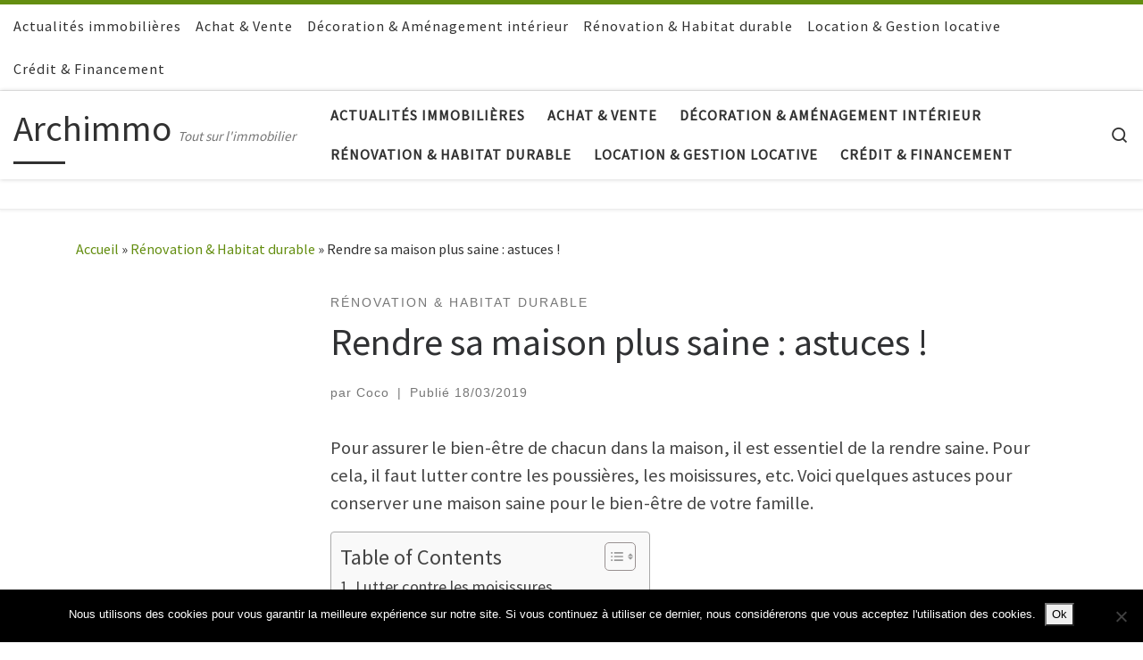

--- FILE ---
content_type: text/html; charset=UTF-8
request_url: https://archimmo.fr/rendre-sa-maison-plus-saine-astuces/
body_size: 21107
content:
<!DOCTYPE html>
<!--[if IE 7]>
<html class="ie ie7" lang="fr-FR" prefix="og: https://ogp.me/ns#">
<![endif]-->
<!--[if IE 8]>
<html class="ie ie8" lang="fr-FR" prefix="og: https://ogp.me/ns#">
<![endif]-->
<!--[if !(IE 7) | !(IE 8)  ]><!-->
<html lang="fr-FR" prefix="og: https://ogp.me/ns#" class="no-js">
<!--<![endif]-->
  <head>
  <meta charset="UTF-8" />
  <meta http-equiv="X-UA-Compatible" content="IE=EDGE" />
  <meta name="viewport" content="width=device-width, initial-scale=1.0" />
  <link rel="profile"  href="https://gmpg.org/xfn/11" />
  <link rel="pingback" href="https://archimmo.fr/xmlrpc.php" />
<script>(function(html){html.className = html.className.replace(/\bno-js\b/,'js')})(document.documentElement);</script>

<!-- Optimisation des moteurs de recherche par Rank Math - https://rankmath.com/ -->
<title>Astuces pour rendre sa maison plus saine</title>
<meta name="description" content="Garder sa maison plus saine assure le bien-être de chacun .Voici quelques conseils pour vous aider à conserver votre habitation saine et propre."/>
<meta name="robots" content="follow, index, max-snippet:-1, max-video-preview:-1, max-image-preview:large"/>
<link rel="canonical" href="https://archimmo.fr/rendre-sa-maison-plus-saine-astuces/" />
<meta property="og:locale" content="fr_FR" />
<meta property="og:type" content="article" />
<meta property="og:title" content="Astuces pour rendre sa maison plus saine" />
<meta property="og:description" content="Garder sa maison plus saine assure le bien-être de chacun .Voici quelques conseils pour vous aider à conserver votre habitation saine et propre." />
<meta property="og:url" content="https://archimmo.fr/rendre-sa-maison-plus-saine-astuces/" />
<meta property="og:site_name" content="Archimmo" />
<meta property="article:section" content="Rénovation &amp; Habitat durable" />
<meta property="og:updated_time" content="2019-04-01T17:42:29+02:00" />
<meta property="og:image" content="https://archimmo.fr/wp-content/uploads/2019/04/image-archimmo.jpg" />
<meta property="og:image:secure_url" content="https://archimmo.fr/wp-content/uploads/2019/04/image-archimmo.jpg" />
<meta property="og:image:width" content="640" />
<meta property="og:image:height" content="360" />
<meta property="og:image:alt" content="maison plus saine" />
<meta property="og:image:type" content="image/jpeg" />
<meta property="article:published_time" content="2019-03-18T15:23:06+01:00" />
<meta property="article:modified_time" content="2019-04-01T17:42:29+02:00" />
<meta name="twitter:card" content="summary_large_image" />
<meta name="twitter:title" content="Astuces pour rendre sa maison plus saine" />
<meta name="twitter:description" content="Garder sa maison plus saine assure le bien-être de chacun .Voici quelques conseils pour vous aider à conserver votre habitation saine et propre." />
<meta name="twitter:image" content="https://archimmo.fr/wp-content/uploads/2019/04/image-archimmo.jpg" />
<meta name="twitter:label1" content="Écrit par" />
<meta name="twitter:data1" content="Coco" />
<meta name="twitter:label2" content="Temps de lecture" />
<meta name="twitter:data2" content="2 minutes" />
<script type="application/ld+json" class="rank-math-schema">{"@context":"https://schema.org","@graph":[{"@type":["Organization","Person"],"@id":"https://archimmo.fr/#person","name":"Archimmo","url":"https://archimmo.fr"},{"@type":"WebSite","@id":"https://archimmo.fr/#website","url":"https://archimmo.fr","name":"Archimmo","publisher":{"@id":"https://archimmo.fr/#person"},"inLanguage":"fr-FR"},{"@type":"ImageObject","@id":"https://archimmo.fr/wp-content/uploads/2019/04/image-archimmo.jpg","url":"https://archimmo.fr/wp-content/uploads/2019/04/image-archimmo.jpg","width":"640","height":"360","caption":"maison plus saine","inLanguage":"fr-FR"},{"@type":"WebPage","@id":"https://archimmo.fr/rendre-sa-maison-plus-saine-astuces/#webpage","url":"https://archimmo.fr/rendre-sa-maison-plus-saine-astuces/","name":"Astuces pour rendre sa maison plus saine","datePublished":"2019-03-18T15:23:06+01:00","dateModified":"2019-04-01T17:42:29+02:00","isPartOf":{"@id":"https://archimmo.fr/#website"},"primaryImageOfPage":{"@id":"https://archimmo.fr/wp-content/uploads/2019/04/image-archimmo.jpg"},"inLanguage":"fr-FR"},{"@type":"Person","@id":"https://archimmo.fr/author/coco/","name":"Coco","url":"https://archimmo.fr/author/coco/","image":{"@type":"ImageObject","@id":"https://secure.gravatar.com/avatar/d5a52c28bbd1f57360992d1081c4b0ea647df294fd67552c14d70013077e14e2?s=96&amp;d=mm&amp;r=g","url":"https://secure.gravatar.com/avatar/d5a52c28bbd1f57360992d1081c4b0ea647df294fd67552c14d70013077e14e2?s=96&amp;d=mm&amp;r=g","caption":"Coco","inLanguage":"fr-FR"}},{"@type":"BlogPosting","headline":"Astuces pour rendre sa maison plus saine","keywords":"maison plus saine","datePublished":"2019-03-18T15:23:06+01:00","dateModified":"2019-04-01T17:42:29+02:00","author":{"@id":"https://archimmo.fr/author/coco/","name":"Coco"},"publisher":{"@id":"https://archimmo.fr/#person"},"description":"Garder sa maison plus saine assure le bien-\u00eatre de chacun .Voici quelques conseils pour vous aider \u00e0 conserver votre habitation saine et propre.","name":"Astuces pour rendre sa maison plus saine","@id":"https://archimmo.fr/rendre-sa-maison-plus-saine-astuces/#richSnippet","isPartOf":{"@id":"https://archimmo.fr/rendre-sa-maison-plus-saine-astuces/#webpage"},"image":{"@id":"https://archimmo.fr/wp-content/uploads/2019/04/image-archimmo.jpg"},"inLanguage":"fr-FR","mainEntityOfPage":{"@id":"https://archimmo.fr/rendre-sa-maison-plus-saine-astuces/#webpage"}}]}</script>
<!-- /Extension Rank Math WordPress SEO -->

<link rel='dns-prefetch' href='//www.googletagmanager.com' />
<link rel="alternate" type="application/rss+xml" title="Archimmo &raquo; Flux" href="https://archimmo.fr/feed/" />
<link rel="alternate" title="oEmbed (JSON)" type="application/json+oembed" href="https://archimmo.fr/wp-json/oembed/1.0/embed?url=https%3A%2F%2Farchimmo.fr%2Frendre-sa-maison-plus-saine-astuces%2F" />
<link rel="alternate" title="oEmbed (XML)" type="text/xml+oembed" href="https://archimmo.fr/wp-json/oembed/1.0/embed?url=https%3A%2F%2Farchimmo.fr%2Frendre-sa-maison-plus-saine-astuces%2F&#038;format=xml" />
<style id='wp-img-auto-sizes-contain-inline-css'>
img:is([sizes=auto i],[sizes^="auto," i]){contain-intrinsic-size:3000px 1500px}
/*# sourceURL=wp-img-auto-sizes-contain-inline-css */
</style>

<style id='wp-emoji-styles-inline-css'>

	img.wp-smiley, img.emoji {
		display: inline !important;
		border: none !important;
		box-shadow: none !important;
		height: 1em !important;
		width: 1em !important;
		margin: 0 0.07em !important;
		vertical-align: -0.1em !important;
		background: none !important;
		padding: 0 !important;
	}
/*# sourceURL=wp-emoji-styles-inline-css */
</style>
<link rel='stylesheet' id='wp-block-library-css' href='https://archimmo.fr/wp-includes/css/dist/block-library/style.min.css?ver=6.9' media='all' />
<style id='wp-block-heading-inline-css'>
h1:where(.wp-block-heading).has-background,h2:where(.wp-block-heading).has-background,h3:where(.wp-block-heading).has-background,h4:where(.wp-block-heading).has-background,h5:where(.wp-block-heading).has-background,h6:where(.wp-block-heading).has-background{padding:1.25em 2.375em}h1.has-text-align-left[style*=writing-mode]:where([style*=vertical-lr]),h1.has-text-align-right[style*=writing-mode]:where([style*=vertical-rl]),h2.has-text-align-left[style*=writing-mode]:where([style*=vertical-lr]),h2.has-text-align-right[style*=writing-mode]:where([style*=vertical-rl]),h3.has-text-align-left[style*=writing-mode]:where([style*=vertical-lr]),h3.has-text-align-right[style*=writing-mode]:where([style*=vertical-rl]),h4.has-text-align-left[style*=writing-mode]:where([style*=vertical-lr]),h4.has-text-align-right[style*=writing-mode]:where([style*=vertical-rl]),h5.has-text-align-left[style*=writing-mode]:where([style*=vertical-lr]),h5.has-text-align-right[style*=writing-mode]:where([style*=vertical-rl]),h6.has-text-align-left[style*=writing-mode]:where([style*=vertical-lr]),h6.has-text-align-right[style*=writing-mode]:where([style*=vertical-rl]){rotate:180deg}
/*# sourceURL=https://archimmo.fr/wp-includes/blocks/heading/style.min.css */
</style>
<style id='wp-block-paragraph-inline-css'>
.is-small-text{font-size:.875em}.is-regular-text{font-size:1em}.is-large-text{font-size:2.25em}.is-larger-text{font-size:3em}.has-drop-cap:not(:focus):first-letter{float:left;font-size:8.4em;font-style:normal;font-weight:100;line-height:.68;margin:.05em .1em 0 0;text-transform:uppercase}body.rtl .has-drop-cap:not(:focus):first-letter{float:none;margin-left:.1em}p.has-drop-cap.has-background{overflow:hidden}:root :where(p.has-background){padding:1.25em 2.375em}:where(p.has-text-color:not(.has-link-color)) a{color:inherit}p.has-text-align-left[style*="writing-mode:vertical-lr"],p.has-text-align-right[style*="writing-mode:vertical-rl"]{rotate:180deg}
/*# sourceURL=https://archimmo.fr/wp-includes/blocks/paragraph/style.min.css */
</style>
<style id='global-styles-inline-css'>
:root{--wp--preset--aspect-ratio--square: 1;--wp--preset--aspect-ratio--4-3: 4/3;--wp--preset--aspect-ratio--3-4: 3/4;--wp--preset--aspect-ratio--3-2: 3/2;--wp--preset--aspect-ratio--2-3: 2/3;--wp--preset--aspect-ratio--16-9: 16/9;--wp--preset--aspect-ratio--9-16: 9/16;--wp--preset--color--black: #000000;--wp--preset--color--cyan-bluish-gray: #abb8c3;--wp--preset--color--white: #ffffff;--wp--preset--color--pale-pink: #f78da7;--wp--preset--color--vivid-red: #cf2e2e;--wp--preset--color--luminous-vivid-orange: #ff6900;--wp--preset--color--luminous-vivid-amber: #fcb900;--wp--preset--color--light-green-cyan: #7bdcb5;--wp--preset--color--vivid-green-cyan: #00d084;--wp--preset--color--pale-cyan-blue: #8ed1fc;--wp--preset--color--vivid-cyan-blue: #0693e3;--wp--preset--color--vivid-purple: #9b51e0;--wp--preset--gradient--vivid-cyan-blue-to-vivid-purple: linear-gradient(135deg,rgb(6,147,227) 0%,rgb(155,81,224) 100%);--wp--preset--gradient--light-green-cyan-to-vivid-green-cyan: linear-gradient(135deg,rgb(122,220,180) 0%,rgb(0,208,130) 100%);--wp--preset--gradient--luminous-vivid-amber-to-luminous-vivid-orange: linear-gradient(135deg,rgb(252,185,0) 0%,rgb(255,105,0) 100%);--wp--preset--gradient--luminous-vivid-orange-to-vivid-red: linear-gradient(135deg,rgb(255,105,0) 0%,rgb(207,46,46) 100%);--wp--preset--gradient--very-light-gray-to-cyan-bluish-gray: linear-gradient(135deg,rgb(238,238,238) 0%,rgb(169,184,195) 100%);--wp--preset--gradient--cool-to-warm-spectrum: linear-gradient(135deg,rgb(74,234,220) 0%,rgb(151,120,209) 20%,rgb(207,42,186) 40%,rgb(238,44,130) 60%,rgb(251,105,98) 80%,rgb(254,248,76) 100%);--wp--preset--gradient--blush-light-purple: linear-gradient(135deg,rgb(255,206,236) 0%,rgb(152,150,240) 100%);--wp--preset--gradient--blush-bordeaux: linear-gradient(135deg,rgb(254,205,165) 0%,rgb(254,45,45) 50%,rgb(107,0,62) 100%);--wp--preset--gradient--luminous-dusk: linear-gradient(135deg,rgb(255,203,112) 0%,rgb(199,81,192) 50%,rgb(65,88,208) 100%);--wp--preset--gradient--pale-ocean: linear-gradient(135deg,rgb(255,245,203) 0%,rgb(182,227,212) 50%,rgb(51,167,181) 100%);--wp--preset--gradient--electric-grass: linear-gradient(135deg,rgb(202,248,128) 0%,rgb(113,206,126) 100%);--wp--preset--gradient--midnight: linear-gradient(135deg,rgb(2,3,129) 0%,rgb(40,116,252) 100%);--wp--preset--font-size--small: 13px;--wp--preset--font-size--medium: 20px;--wp--preset--font-size--large: 36px;--wp--preset--font-size--x-large: 42px;--wp--preset--spacing--20: 0.44rem;--wp--preset--spacing--30: 0.67rem;--wp--preset--spacing--40: 1rem;--wp--preset--spacing--50: 1.5rem;--wp--preset--spacing--60: 2.25rem;--wp--preset--spacing--70: 3.38rem;--wp--preset--spacing--80: 5.06rem;--wp--preset--shadow--natural: 6px 6px 9px rgba(0, 0, 0, 0.2);--wp--preset--shadow--deep: 12px 12px 50px rgba(0, 0, 0, 0.4);--wp--preset--shadow--sharp: 6px 6px 0px rgba(0, 0, 0, 0.2);--wp--preset--shadow--outlined: 6px 6px 0px -3px rgb(255, 255, 255), 6px 6px rgb(0, 0, 0);--wp--preset--shadow--crisp: 6px 6px 0px rgb(0, 0, 0);}:where(.is-layout-flex){gap: 0.5em;}:where(.is-layout-grid){gap: 0.5em;}body .is-layout-flex{display: flex;}.is-layout-flex{flex-wrap: wrap;align-items: center;}.is-layout-flex > :is(*, div){margin: 0;}body .is-layout-grid{display: grid;}.is-layout-grid > :is(*, div){margin: 0;}:where(.wp-block-columns.is-layout-flex){gap: 2em;}:where(.wp-block-columns.is-layout-grid){gap: 2em;}:where(.wp-block-post-template.is-layout-flex){gap: 1.25em;}:where(.wp-block-post-template.is-layout-grid){gap: 1.25em;}.has-black-color{color: var(--wp--preset--color--black) !important;}.has-cyan-bluish-gray-color{color: var(--wp--preset--color--cyan-bluish-gray) !important;}.has-white-color{color: var(--wp--preset--color--white) !important;}.has-pale-pink-color{color: var(--wp--preset--color--pale-pink) !important;}.has-vivid-red-color{color: var(--wp--preset--color--vivid-red) !important;}.has-luminous-vivid-orange-color{color: var(--wp--preset--color--luminous-vivid-orange) !important;}.has-luminous-vivid-amber-color{color: var(--wp--preset--color--luminous-vivid-amber) !important;}.has-light-green-cyan-color{color: var(--wp--preset--color--light-green-cyan) !important;}.has-vivid-green-cyan-color{color: var(--wp--preset--color--vivid-green-cyan) !important;}.has-pale-cyan-blue-color{color: var(--wp--preset--color--pale-cyan-blue) !important;}.has-vivid-cyan-blue-color{color: var(--wp--preset--color--vivid-cyan-blue) !important;}.has-vivid-purple-color{color: var(--wp--preset--color--vivid-purple) !important;}.has-black-background-color{background-color: var(--wp--preset--color--black) !important;}.has-cyan-bluish-gray-background-color{background-color: var(--wp--preset--color--cyan-bluish-gray) !important;}.has-white-background-color{background-color: var(--wp--preset--color--white) !important;}.has-pale-pink-background-color{background-color: var(--wp--preset--color--pale-pink) !important;}.has-vivid-red-background-color{background-color: var(--wp--preset--color--vivid-red) !important;}.has-luminous-vivid-orange-background-color{background-color: var(--wp--preset--color--luminous-vivid-orange) !important;}.has-luminous-vivid-amber-background-color{background-color: var(--wp--preset--color--luminous-vivid-amber) !important;}.has-light-green-cyan-background-color{background-color: var(--wp--preset--color--light-green-cyan) !important;}.has-vivid-green-cyan-background-color{background-color: var(--wp--preset--color--vivid-green-cyan) !important;}.has-pale-cyan-blue-background-color{background-color: var(--wp--preset--color--pale-cyan-blue) !important;}.has-vivid-cyan-blue-background-color{background-color: var(--wp--preset--color--vivid-cyan-blue) !important;}.has-vivid-purple-background-color{background-color: var(--wp--preset--color--vivid-purple) !important;}.has-black-border-color{border-color: var(--wp--preset--color--black) !important;}.has-cyan-bluish-gray-border-color{border-color: var(--wp--preset--color--cyan-bluish-gray) !important;}.has-white-border-color{border-color: var(--wp--preset--color--white) !important;}.has-pale-pink-border-color{border-color: var(--wp--preset--color--pale-pink) !important;}.has-vivid-red-border-color{border-color: var(--wp--preset--color--vivid-red) !important;}.has-luminous-vivid-orange-border-color{border-color: var(--wp--preset--color--luminous-vivid-orange) !important;}.has-luminous-vivid-amber-border-color{border-color: var(--wp--preset--color--luminous-vivid-amber) !important;}.has-light-green-cyan-border-color{border-color: var(--wp--preset--color--light-green-cyan) !important;}.has-vivid-green-cyan-border-color{border-color: var(--wp--preset--color--vivid-green-cyan) !important;}.has-pale-cyan-blue-border-color{border-color: var(--wp--preset--color--pale-cyan-blue) !important;}.has-vivid-cyan-blue-border-color{border-color: var(--wp--preset--color--vivid-cyan-blue) !important;}.has-vivid-purple-border-color{border-color: var(--wp--preset--color--vivid-purple) !important;}.has-vivid-cyan-blue-to-vivid-purple-gradient-background{background: var(--wp--preset--gradient--vivid-cyan-blue-to-vivid-purple) !important;}.has-light-green-cyan-to-vivid-green-cyan-gradient-background{background: var(--wp--preset--gradient--light-green-cyan-to-vivid-green-cyan) !important;}.has-luminous-vivid-amber-to-luminous-vivid-orange-gradient-background{background: var(--wp--preset--gradient--luminous-vivid-amber-to-luminous-vivid-orange) !important;}.has-luminous-vivid-orange-to-vivid-red-gradient-background{background: var(--wp--preset--gradient--luminous-vivid-orange-to-vivid-red) !important;}.has-very-light-gray-to-cyan-bluish-gray-gradient-background{background: var(--wp--preset--gradient--very-light-gray-to-cyan-bluish-gray) !important;}.has-cool-to-warm-spectrum-gradient-background{background: var(--wp--preset--gradient--cool-to-warm-spectrum) !important;}.has-blush-light-purple-gradient-background{background: var(--wp--preset--gradient--blush-light-purple) !important;}.has-blush-bordeaux-gradient-background{background: var(--wp--preset--gradient--blush-bordeaux) !important;}.has-luminous-dusk-gradient-background{background: var(--wp--preset--gradient--luminous-dusk) !important;}.has-pale-ocean-gradient-background{background: var(--wp--preset--gradient--pale-ocean) !important;}.has-electric-grass-gradient-background{background: var(--wp--preset--gradient--electric-grass) !important;}.has-midnight-gradient-background{background: var(--wp--preset--gradient--midnight) !important;}.has-small-font-size{font-size: var(--wp--preset--font-size--small) !important;}.has-medium-font-size{font-size: var(--wp--preset--font-size--medium) !important;}.has-large-font-size{font-size: var(--wp--preset--font-size--large) !important;}.has-x-large-font-size{font-size: var(--wp--preset--font-size--x-large) !important;}
/*# sourceURL=global-styles-inline-css */
</style>

<style id='classic-theme-styles-inline-css'>
/*! This file is auto-generated */
.wp-block-button__link{color:#fff;background-color:#32373c;border-radius:9999px;box-shadow:none;text-decoration:none;padding:calc(.667em + 2px) calc(1.333em + 2px);font-size:1.125em}.wp-block-file__button{background:#32373c;color:#fff;text-decoration:none}
/*# sourceURL=/wp-includes/css/classic-themes.min.css */
</style>
<link rel='stylesheet' id='cookie-notice-front-css' href='https://archimmo.fr/wp-content/plugins/cookie-notice/css/front.min.css?ver=2.5.11' media='all' />
<link rel='stylesheet' id='ez-toc-css' href='https://archimmo.fr/wp-content/plugins/easy-table-of-contents/assets/css/screen.min.css?ver=2.0.80' media='all' />
<style id='ez-toc-inline-css'>
div#ez-toc-container .ez-toc-title {font-size: 120%;}div#ez-toc-container .ez-toc-title {font-weight: 500;}div#ez-toc-container ul li , div#ez-toc-container ul li a {font-size: 95%;}div#ez-toc-container ul li , div#ez-toc-container ul li a {font-weight: 500;}div#ez-toc-container nav ul ul li {font-size: 90%;}.ez-toc-box-title {font-weight: bold; margin-bottom: 10px; text-align: center; text-transform: uppercase; letter-spacing: 1px; color: #666; padding-bottom: 5px;position:absolute;top:-4%;left:5%;background-color: inherit;transition: top 0.3s ease;}.ez-toc-box-title.toc-closed {top:-25%;}
.ez-toc-container-direction {direction: ltr;}.ez-toc-counter ul{counter-reset: item ;}.ez-toc-counter nav ul li a::before {content: counters(item, '.', decimal) '. ';display: inline-block;counter-increment: item;flex-grow: 0;flex-shrink: 0;margin-right: .2em; float: left; }.ez-toc-widget-direction {direction: ltr;}.ez-toc-widget-container ul{counter-reset: item ;}.ez-toc-widget-container nav ul li a::before {content: counters(item, '.', decimal) '. ';display: inline-block;counter-increment: item;flex-grow: 0;flex-shrink: 0;margin-right: .2em; float: left; }
/*# sourceURL=ez-toc-inline-css */
</style>
<link rel='stylesheet' id='customizr-main-css' href='https://archimmo.fr/wp-content/themes/customizr/assets/front/css/style.min.css?ver=4.4.24' media='all' />
<style id='customizr-main-inline-css'>
::-moz-selection{background-color:#648e11}::selection{background-color:#648e11}a,.btn-skin:active,.btn-skin:focus,.btn-skin:hover,.btn-skin.inverted,.grid-container__classic .post-type__icon,.post-type__icon:hover .icn-format,.grid-container__classic .post-type__icon:hover .icn-format,[class*='grid-container__'] .entry-title a.czr-title:hover,input[type=checkbox]:checked::before{color:#648e11}.czr-css-loader > div ,.btn-skin,.btn-skin:active,.btn-skin:focus,.btn-skin:hover,.btn-skin-h-dark,.btn-skin-h-dark.inverted:active,.btn-skin-h-dark.inverted:focus,.btn-skin-h-dark.inverted:hover{border-color:#648e11}.tc-header.border-top{border-top-color:#648e11}[class*='grid-container__'] .entry-title a:hover::after,.grid-container__classic .post-type__icon,.btn-skin,.btn-skin.inverted:active,.btn-skin.inverted:focus,.btn-skin.inverted:hover,.btn-skin-h-dark,.btn-skin-h-dark.inverted:active,.btn-skin-h-dark.inverted:focus,.btn-skin-h-dark.inverted:hover,.sidebar .widget-title::after,input[type=radio]:checked::before{background-color:#648e11}.btn-skin-light:active,.btn-skin-light:focus,.btn-skin-light:hover,.btn-skin-light.inverted{color:#94d219}input:not([type='submit']):not([type='button']):not([type='number']):not([type='checkbox']):not([type='radio']):focus,textarea:focus,.btn-skin-light,.btn-skin-light.inverted,.btn-skin-light:active,.btn-skin-light:focus,.btn-skin-light:hover,.btn-skin-light.inverted:active,.btn-skin-light.inverted:focus,.btn-skin-light.inverted:hover{border-color:#94d219}.btn-skin-light,.btn-skin-light.inverted:active,.btn-skin-light.inverted:focus,.btn-skin-light.inverted:hover{background-color:#94d219}.btn-skin-lightest:active,.btn-skin-lightest:focus,.btn-skin-lightest:hover,.btn-skin-lightest.inverted{color:#a3e421}.btn-skin-lightest,.btn-skin-lightest.inverted,.btn-skin-lightest:active,.btn-skin-lightest:focus,.btn-skin-lightest:hover,.btn-skin-lightest.inverted:active,.btn-skin-lightest.inverted:focus,.btn-skin-lightest.inverted:hover{border-color:#a3e421}.btn-skin-lightest,.btn-skin-lightest.inverted:active,.btn-skin-lightest.inverted:focus,.btn-skin-lightest.inverted:hover{background-color:#a3e421}.pagination,a:hover,a:focus,a:active,.btn-skin-dark:active,.btn-skin-dark:focus,.btn-skin-dark:hover,.btn-skin-dark.inverted,.btn-skin-dark-oh:active,.btn-skin-dark-oh:focus,.btn-skin-dark-oh:hover,.post-info a:not(.btn):hover,.grid-container__classic .post-type__icon .icn-format,[class*='grid-container__'] .hover .entry-title a,.widget-area a:not(.btn):hover,a.czr-format-link:hover,.format-link.hover a.czr-format-link,button[type=submit]:hover,button[type=submit]:active,button[type=submit]:focus,input[type=submit]:hover,input[type=submit]:active,input[type=submit]:focus,.tabs .nav-link:hover,.tabs .nav-link.active,.tabs .nav-link.active:hover,.tabs .nav-link.active:focus{color:#3e570a}.grid-container__classic.tc-grid-border .grid__item,.btn-skin-dark,.btn-skin-dark.inverted,button[type=submit],input[type=submit],.btn-skin-dark:active,.btn-skin-dark:focus,.btn-skin-dark:hover,.btn-skin-dark.inverted:active,.btn-skin-dark.inverted:focus,.btn-skin-dark.inverted:hover,.btn-skin-h-dark:active,.btn-skin-h-dark:focus,.btn-skin-h-dark:hover,.btn-skin-h-dark.inverted,.btn-skin-h-dark.inverted,.btn-skin-h-dark.inverted,.btn-skin-dark-oh:active,.btn-skin-dark-oh:focus,.btn-skin-dark-oh:hover,.btn-skin-dark-oh.inverted:active,.btn-skin-dark-oh.inverted:focus,.btn-skin-dark-oh.inverted:hover,button[type=submit]:hover,button[type=submit]:active,button[type=submit]:focus,input[type=submit]:hover,input[type=submit]:active,input[type=submit]:focus{border-color:#3e570a}.btn-skin-dark,.btn-skin-dark.inverted:active,.btn-skin-dark.inverted:focus,.btn-skin-dark.inverted:hover,.btn-skin-h-dark:active,.btn-skin-h-dark:focus,.btn-skin-h-dark:hover,.btn-skin-h-dark.inverted,.btn-skin-h-dark.inverted,.btn-skin-h-dark.inverted,.btn-skin-dark-oh.inverted:active,.btn-skin-dark-oh.inverted:focus,.btn-skin-dark-oh.inverted:hover,.grid-container__classic .post-type__icon:hover,button[type=submit],input[type=submit],.czr-link-hover-underline .widgets-list-layout-links a:not(.btn)::before,.czr-link-hover-underline .widget_archive a:not(.btn)::before,.czr-link-hover-underline .widget_nav_menu a:not(.btn)::before,.czr-link-hover-underline .widget_rss ul a:not(.btn)::before,.czr-link-hover-underline .widget_recent_entries a:not(.btn)::before,.czr-link-hover-underline .widget_categories a:not(.btn)::before,.czr-link-hover-underline .widget_meta a:not(.btn)::before,.czr-link-hover-underline .widget_recent_comments a:not(.btn)::before,.czr-link-hover-underline .widget_pages a:not(.btn)::before,.czr-link-hover-underline .widget_calendar a:not(.btn)::before,[class*='grid-container__'] .hover .entry-title a::after,a.czr-format-link::before,.comment-author a::before,.comment-link::before,.tabs .nav-link.active::before{background-color:#3e570a}.btn-skin-dark-shaded:active,.btn-skin-dark-shaded:focus,.btn-skin-dark-shaded:hover,.btn-skin-dark-shaded.inverted{background-color:rgba(62,87,10,0.2)}.btn-skin-dark-shaded,.btn-skin-dark-shaded.inverted:active,.btn-skin-dark-shaded.inverted:focus,.btn-skin-dark-shaded.inverted:hover{background-color:rgba(62,87,10,0.8)}
              body {
                font-size : 1.06rem;
                line-height : 1.5em;
              }

.tc-header.border-top { border-top-width: 5px; border-top-style: solid }
#czr-push-footer { display: none; visibility: hidden; }
        .czr-sticky-footer #czr-push-footer.sticky-footer-enabled { display: block; }
        
/*# sourceURL=customizr-main-inline-css */
</style>
<script id="cookie-notice-front-js-before">
var cnArgs = {"ajaxUrl":"https:\/\/archimmo.fr\/wp-admin\/admin-ajax.php","nonce":"31de60643e","hideEffect":"fade","position":"bottom","onScroll":false,"onScrollOffset":100,"onClick":false,"cookieName":"cookie_notice_accepted","cookieTime":2592000,"cookieTimeRejected":2592000,"globalCookie":false,"redirection":false,"cache":true,"revokeCookies":false,"revokeCookiesOpt":"automatic"};

//# sourceURL=cookie-notice-front-js-before
</script>
<script src="https://archimmo.fr/wp-content/plugins/cookie-notice/js/front.min.js?ver=2.5.11" id="cookie-notice-front-js"></script>
<script src="https://archimmo.fr/wp-includes/js/jquery/jquery.min.js?ver=3.7.1" id="jquery-core-js"></script>
<script src="https://archimmo.fr/wp-includes/js/jquery/jquery-migrate.min.js?ver=3.4.1" id="jquery-migrate-js"></script>
<script src="https://archimmo.fr/wp-content/themes/customizr/assets/front/js/libs/modernizr.min.js?ver=4.4.24" id="modernizr-js"></script>
<script src="https://archimmo.fr/wp-includes/js/underscore.min.js?ver=1.13.7" id="underscore-js"></script>
<script id="tc-scripts-js-extra">
var CZRParams = {"assetsPath":"https://archimmo.fr/wp-content/themes/customizr/assets/front/","mainScriptUrl":"https://archimmo.fr/wp-content/themes/customizr/assets/front/js/tc-scripts.min.js?4.4.24","deferFontAwesome":"1","fontAwesomeUrl":"https://archimmo.fr/wp-content/themes/customizr/assets/shared/fonts/fa/css/fontawesome-all.min.css?4.4.24","_disabled":[],"centerSliderImg":"1","isLightBoxEnabled":"1","SmoothScroll":{"Enabled":true,"Options":{"touchpadSupport":false}},"isAnchorScrollEnabled":"","anchorSmoothScrollExclude":{"simple":["[class*=edd]",".carousel-control","[data-toggle=\"modal\"]","[data-toggle=\"dropdown\"]","[data-toggle=\"czr-dropdown\"]","[data-toggle=\"tooltip\"]","[data-toggle=\"popover\"]","[data-toggle=\"collapse\"]","[data-toggle=\"czr-collapse\"]","[data-toggle=\"tab\"]","[data-toggle=\"pill\"]","[data-toggle=\"czr-pill\"]","[class*=upme]","[class*=um-]"],"deep":{"classes":[],"ids":[]}},"timerOnScrollAllBrowsers":"1","centerAllImg":"1","HasComments":"","LoadModernizr":"1","stickyHeader":"","extLinksStyle":"","extLinksTargetExt":"","extLinksSkipSelectors":{"classes":["btn","button"],"ids":[]},"dropcapEnabled":"","dropcapWhere":{"post":"","page":""},"dropcapMinWords":"","dropcapSkipSelectors":{"tags":["IMG","IFRAME","H1","H2","H3","H4","H5","H6","BLOCKQUOTE","UL","OL"],"classes":["btn"],"id":[]},"imgSmartLoadEnabled":"","imgSmartLoadOpts":{"parentSelectors":["[class*=grid-container], .article-container",".__before_main_wrapper",".widget-front",".post-related-articles",".tc-singular-thumbnail-wrapper",".sek-module-inner"],"opts":{"excludeImg":[".tc-holder-img"]}},"imgSmartLoadsForSliders":"","pluginCompats":[],"isWPMobile":"","menuStickyUserSettings":{"desktop":"stick_up","mobile":"stick_up"},"adminAjaxUrl":"https://archimmo.fr/wp-admin/admin-ajax.php","ajaxUrl":"https://archimmo.fr/?czrajax=1","frontNonce":{"id":"CZRFrontNonce","handle":"ea497d3ba6"},"isDevMode":"","isModernStyle":"1","i18n":{"Permanently dismiss":"Fermer d\u00e9finitivement"},"frontNotifications":{"welcome":{"enabled":false,"content":"","dismissAction":"dismiss_welcome_note_front"}},"preloadGfonts":"1","googleFonts":"Source+Sans+Pro","version":"4.4.24"};
//# sourceURL=tc-scripts-js-extra
</script>
<script src="https://archimmo.fr/wp-content/themes/customizr/assets/front/js/tc-scripts.min.js?ver=4.4.24" id="tc-scripts-js" defer></script>

<!-- Extrait de code de la balise Google (gtag.js) ajouté par Site Kit -->
<!-- Extrait Google Analytics ajouté par Site Kit -->
<script src="https://www.googletagmanager.com/gtag/js?id=GT-NNZPGRDP" id="google_gtagjs-js" async></script>
<script id="google_gtagjs-js-after">
window.dataLayer = window.dataLayer || [];function gtag(){dataLayer.push(arguments);}
gtag("set","linker",{"domains":["archimmo.fr"]});
gtag("js", new Date());
gtag("set", "developer_id.dZTNiMT", true);
gtag("config", "GT-NNZPGRDP", {"googlesitekit_post_type":"post"});
 window._googlesitekit = window._googlesitekit || {}; window._googlesitekit.throttledEvents = []; window._googlesitekit.gtagEvent = (name, data) => { var key = JSON.stringify( { name, data } ); if ( !! window._googlesitekit.throttledEvents[ key ] ) { return; } window._googlesitekit.throttledEvents[ key ] = true; setTimeout( () => { delete window._googlesitekit.throttledEvents[ key ]; }, 5 ); gtag( "event", name, { ...data, event_source: "site-kit" } ); }; 
//# sourceURL=google_gtagjs-js-after
</script>
<link rel="https://api.w.org/" href="https://archimmo.fr/wp-json/" /><link rel="alternate" title="JSON" type="application/json" href="https://archimmo.fr/wp-json/wp/v2/posts/1028" /><link rel="EditURI" type="application/rsd+xml" title="RSD" href="https://archimmo.fr/xmlrpc.php?rsd" />
<meta name="generator" content="WordPress 6.9" />
<link rel='shortlink' href='https://archimmo.fr/?p=1028' />
<meta name="generator" content="Site Kit by Google 1.170.0" />              <link rel="preload" as="font" type="font/woff2" href="https://archimmo.fr/wp-content/themes/customizr/assets/shared/fonts/customizr/customizr.woff2?128396981" crossorigin="anonymous"/>
            </head>

  <body class="wp-singular post-template-default single single-post postid-1028 single-format-standard wp-embed-responsive wp-theme-customizr cookies-not-set czr-link-hover-underline header-skin-light footer-skin-dark czr-l-sidebar tc-center-images czr-full-layout customizr-4-4-24 czr-sticky-footer">
          <a class="screen-reader-text skip-link" href="#content">Passer au contenu</a>
    
    
    <div id="tc-page-wrap" class="">

      <header class="tpnav-header__header tc-header sl-logo_left sticky-brand-shrink-on sticky-transparent border-top czr-submenu-fade czr-submenu-move" >
    <div class="topbar-navbar__wrapper " >
  <div class="container-fluid">
        <div class="row flex-row flex-lg-nowrap justify-content-start justify-content-lg-end align-items-center topbar-navbar__row">
                    <div class="topbar-nav__container col col-auto d-none d-lg-flex">
          <nav id="topbar-nav" class="topbar-nav__nav">
            <div class="nav__menu-wrapper topbar-nav__menu-wrapper czr-open-on-hover" >
<ul id="topbar-menu" class="topbar-nav__menu regular-nav nav__menu nav"><li id="menu-item-23" class="menu-item menu-item-type-taxonomy menu-item-object-category menu-item-23"><a href="https://archimmo.fr/Categorie/actualite-immobiliere/" class="nav__link"><span class="nav__title">Actualités immobilières</span></a></li>
<li id="menu-item-24" class="menu-item menu-item-type-taxonomy menu-item-object-category menu-item-24"><a href="https://archimmo.fr/Categorie/achat-vente/" class="nav__link"><span class="nav__title">Achat &amp; Vente</span></a></li>
<li id="menu-item-26" class="menu-item menu-item-type-taxonomy menu-item-object-category menu-item-26"><a href="https://archimmo.fr/Categorie/design/" class="nav__link"><span class="nav__title">Décoration &amp; Aménagement intérieur</span></a></li>
<li id="menu-item-28" class="menu-item menu-item-type-taxonomy menu-item-object-category current-post-ancestor current-menu-parent current-post-parent current-active menu-item-28"><a href="https://archimmo.fr/Categorie/renovation-habitat-durable/" class="nav__link"><span class="nav__title">Rénovation &amp; Habitat durable</span></a></li>
<li id="menu-item-25" class="menu-item menu-item-type-taxonomy menu-item-object-category menu-item-25"><a href="https://archimmo.fr/Categorie/location/" class="nav__link"><span class="nav__title">Location &amp; Gestion locative</span></a></li>
<li id="menu-item-118" class="menu-item menu-item-type-taxonomy menu-item-object-category menu-item-118"><a href="https://archimmo.fr/Categorie/credit-financement/" class="nav__link"><span class="nav__title">Crédit &amp; Financement</span></a></li>
</ul></div>          </nav>
        </div>
                          <div class="topbar-nav__socials social-links col col-auto ">
          <ul class="socials " >
  <li ><a rel="nofollow noopener noreferrer" class="social-icon icon-feed"  title="Abonnez-vous au flux rss" aria-label="Abonnez-vous au flux rss" href="http://archimmo.fr/feed/rss/"  target="_blank" ><i class="fas fa-rss"></i></a></li></ul>
        </div>
                </div>
      </div>
</div>    <div class="primary-navbar__wrapper d-none d-lg-block has-horizontal-menu has-branding-aside desktop-sticky" >
  <div class="container-fluid">
    <div class="row align-items-center flex-row primary-navbar__row">
      <div class="branding__container col col-auto" >
  <div class="branding align-items-center flex-column ">
    <div class="branding-row d-flex flex-row align-items-center align-self-start">
      <span class="navbar-brand col-auto " >
    <a class="navbar-brand-sitename  czr-underline" href="https://archimmo.fr/">
    <span>Archimmo</span>
  </a>
</span>
          <div class="branding-aside col-auto flex-column d-flex">
          <span class="header-tagline " >
  Tout sur l&#039;immobilier</span>

          </div>
                </div>
      </div>
</div>
      <div class="primary-nav__container justify-content-lg-around col col-lg-auto flex-lg-column" >
  <div class="primary-nav__wrapper flex-lg-row align-items-center justify-content-end">
              <nav class="primary-nav__nav col" id="primary-nav">
          <div class="nav__menu-wrapper primary-nav__menu-wrapper justify-content-end czr-open-on-hover" >
<ul id="main-menu" class="primary-nav__menu regular-nav nav__menu nav"><li class="menu-item menu-item-type-taxonomy menu-item-object-category menu-item-23"><a href="https://archimmo.fr/Categorie/actualite-immobiliere/" class="nav__link"><span class="nav__title">Actualités immobilières</span></a></li>
<li class="menu-item menu-item-type-taxonomy menu-item-object-category menu-item-24"><a href="https://archimmo.fr/Categorie/achat-vente/" class="nav__link"><span class="nav__title">Achat &amp; Vente</span></a></li>
<li class="menu-item menu-item-type-taxonomy menu-item-object-category menu-item-26"><a href="https://archimmo.fr/Categorie/design/" class="nav__link"><span class="nav__title">Décoration &amp; Aménagement intérieur</span></a></li>
<li class="menu-item menu-item-type-taxonomy menu-item-object-category current-post-ancestor current-menu-parent current-post-parent current-active menu-item-28"><a href="https://archimmo.fr/Categorie/renovation-habitat-durable/" class="nav__link"><span class="nav__title">Rénovation &amp; Habitat durable</span></a></li>
<li class="menu-item menu-item-type-taxonomy menu-item-object-category menu-item-25"><a href="https://archimmo.fr/Categorie/location/" class="nav__link"><span class="nav__title">Location &amp; Gestion locative</span></a></li>
<li class="menu-item menu-item-type-taxonomy menu-item-object-category menu-item-118"><a href="https://archimmo.fr/Categorie/credit-financement/" class="nav__link"><span class="nav__title">Crédit &amp; Financement</span></a></li>
</ul></div>        </nav>
    <div class="primary-nav__utils nav__utils col-auto" >
    <ul class="nav utils flex-row flex-nowrap regular-nav">
      <li class="nav__search " >
  <a href="#" class="search-toggle_btn icn-search czr-overlay-toggle_btn"  aria-expanded="false"><span class="sr-only">Search</span></a>
        <div class="czr-search-expand">
      <div class="czr-search-expand-inner"><div class="search-form__container " >
  <form action="https://archimmo.fr/" method="get" class="czr-form search-form">
    <div class="form-group czr-focus">
            <label for="s-69716d77c2893" id="lsearch-69716d77c2893">
        <span class="screen-reader-text">Rechercher</span>
        <input id="s-69716d77c2893" class="form-control czr-search-field" name="s" type="search" value="" aria-describedby="lsearch-69716d77c2893" placeholder="Rechercher &hellip;">
      </label>
      <button type="submit" class="button"><i class="icn-search"></i><span class="screen-reader-text">Rechercher &hellip;</span></button>
    </div>
  </form>
</div></div>
    </div>
    </li>
    </ul>
</div>  </div>
</div>
    </div>
  </div>
</div>    <div class="mobile-navbar__wrapper d-lg-none mobile-sticky" >
    <div class="branding__container justify-content-between align-items-center container-fluid" >
  <div class="branding flex-column">
    <div class="branding-row d-flex align-self-start flex-row align-items-center">
      <span class="navbar-brand col-auto " >
    <a class="navbar-brand-sitename  czr-underline" href="https://archimmo.fr/">
    <span>Archimmo</span>
  </a>
</span>
    </div>
    <span class="header-tagline col col-auto" >
  Tout sur l&#039;immobilier</span>

  </div>
  <div class="mobile-utils__wrapper nav__utils regular-nav">
    <ul class="nav utils row flex-row flex-nowrap">
      <li class="hamburger-toggler__container " >
  <button class="ham-toggler-menu czr-collapsed" data-toggle="czr-collapse" data-target="#mobile-nav"><span class="ham__toggler-span-wrapper"><span class="line line-1"></span><span class="line line-2"></span><span class="line line-3"></span></span><span class="screen-reader-text">Menu</span></button>
</li>
    </ul>
  </div>
</div>
<div class="mobile-nav__container " >
   <nav class="mobile-nav__nav flex-column czr-collapse" id="mobile-nav">
      <div class="mobile-nav__inner container-fluid">
      <div class="header-search__container ">
  <div class="search-form__container " >
  <form action="https://archimmo.fr/" method="get" class="czr-form search-form">
    <div class="form-group czr-focus">
            <label for="s-69716d77c2cfa" id="lsearch-69716d77c2cfa">
        <span class="screen-reader-text">Rechercher</span>
        <input id="s-69716d77c2cfa" class="form-control czr-search-field" name="s" type="search" value="" aria-describedby="lsearch-69716d77c2cfa" placeholder="Rechercher &hellip;">
      </label>
      <button type="submit" class="button"><i class="icn-search"></i><span class="screen-reader-text">Rechercher &hellip;</span></button>
    </div>
  </form>
</div></div><div class="nav__menu-wrapper mobile-nav__menu-wrapper czr-open-on-click" >
<ul id="mobile-nav-menu" class="mobile-nav__menu vertical-nav nav__menu flex-column nav"><li class="menu-item menu-item-type-taxonomy menu-item-object-category menu-item-23"><a href="https://archimmo.fr/Categorie/actualite-immobiliere/" class="nav__link"><span class="nav__title">Actualités immobilières</span></a></li>
<li class="menu-item menu-item-type-taxonomy menu-item-object-category menu-item-24"><a href="https://archimmo.fr/Categorie/achat-vente/" class="nav__link"><span class="nav__title">Achat &amp; Vente</span></a></li>
<li class="menu-item menu-item-type-taxonomy menu-item-object-category menu-item-26"><a href="https://archimmo.fr/Categorie/design/" class="nav__link"><span class="nav__title">Décoration &amp; Aménagement intérieur</span></a></li>
<li class="menu-item menu-item-type-taxonomy menu-item-object-category current-post-ancestor current-menu-parent current-post-parent current-active menu-item-28"><a href="https://archimmo.fr/Categorie/renovation-habitat-durable/" class="nav__link"><span class="nav__title">Rénovation &amp; Habitat durable</span></a></li>
<li class="menu-item menu-item-type-taxonomy menu-item-object-category menu-item-25"><a href="https://archimmo.fr/Categorie/location/" class="nav__link"><span class="nav__title">Location &amp; Gestion locative</span></a></li>
<li class="menu-item menu-item-type-taxonomy menu-item-object-category menu-item-118"><a href="https://archimmo.fr/Categorie/credit-financement/" class="nav__link"><span class="nav__title">Crédit &amp; Financement</span></a></li>
</ul></div>      </div>
  </nav>
</div></div></header>


  
    <div id="main-wrapper" class="section">

                      

          <div class="czr-hot-crumble container page-breadcrumbs" role="navigation" >
  <div class="row">
        <nav class="breadcrumbs col-12"><span class="trail-begin"><a href="https://archimmo.fr" title="Archimmo" rel="home" class="trail-begin">Accueil</a></span> <span class="sep">&raquo;</span> <a href="https://archimmo.fr/Categorie/renovation-habitat-durable/" title="Rénovation &amp; Habitat durable">Rénovation &amp; Habitat durable</a> <span class="sep">&raquo;</span> <span class="trail-end">Rendre sa maison plus saine : astuces !</span></nav>  </div>
</div>
          <div class="container" role="main">

            
            <div class="flex-row row column-content-wrapper">

                
                <div id="content" class="col-12 col-md-9 article-container">

                  <article id="post-1028" class="post-1028 post type-post status-publish format-standard has-post-thumbnail category-renovation-habitat-durable czr-hentry" >
    <header class="entry-header " >
  <div class="entry-header-inner">
                <div class="tax__container post-info entry-meta">
          <a class="tax__link" href="https://archimmo.fr/Categorie/renovation-habitat-durable/" title="Voir tous les billets dans Rénovation &amp; Habitat durable"> <span>Rénovation &amp; Habitat durable</span> </a>        </div>
        <h1 class="entry-title">Rendre sa maison plus saine : astuces !</h1>
        <div class="header-bottom">
      <div class="post-info">
                  <span class="entry-meta">
        <span class="author-meta">par <span class="author vcard"><span class="author_name"><a class="url fn n" href="https://archimmo.fr/author/coco/" title="Voir tous les billets de Coco" rel="author">Coco</a></span></span></span><span class="v-separator">|</span>Publié <a href="https://archimmo.fr/2019/03/18/" title="15:23" rel="bookmark"><time class="entry-date published updated" datetime="18/03/2019">18/03/2019</time></a></span>      </div>
    </div>
      </div>
</header>  <div class="post-entry tc-content-inner">
    <section class="post-content entry-content " >
            <div class="czr-wp-the-content">
        <p>Pour assurer le bien-être de chacun dans la maison, il est essentiel de la rendre saine. Pour cela, il faut lutter contre les poussières, les moisissures, etc. Voici quelques astuces pour conserver une maison saine pour le bien-être de votre famille.<span id="more-1028"></span></p>
<div id="ez-toc-container" class="ez-toc-v2_0_80 counter-hierarchy ez-toc-counter ez-toc-grey ez-toc-container-direction">
<div class="ez-toc-title-container">
<p class="ez-toc-title" style="cursor:inherit">Table of Contents</p>
<span class="ez-toc-title-toggle"><a href="#" class="ez-toc-pull-right ez-toc-btn ez-toc-btn-xs ez-toc-btn-default ez-toc-toggle" aria-label="Toggle Table of Content"><span class="ez-toc-js-icon-con"><span class=""><span class="eztoc-hide" style="display:none;">Toggle</span><span class="ez-toc-icon-toggle-span"><svg style="fill: #999;color:#999" xmlns="http://www.w3.org/2000/svg" class="list-377408" width="20px" height="20px" viewBox="0 0 24 24" fill="none"><path d="M6 6H4v2h2V6zm14 0H8v2h12V6zM4 11h2v2H4v-2zm16 0H8v2h12v-2zM4 16h2v2H4v-2zm16 0H8v2h12v-2z" fill="currentColor"></path></svg><svg style="fill: #999;color:#999" class="arrow-unsorted-368013" xmlns="http://www.w3.org/2000/svg" width="10px" height="10px" viewBox="0 0 24 24" version="1.2" baseProfile="tiny"><path d="M18.2 9.3l-6.2-6.3-6.2 6.3c-.2.2-.3.4-.3.7s.1.5.3.7c.2.2.4.3.7.3h11c.3 0 .5-.1.7-.3.2-.2.3-.5.3-.7s-.1-.5-.3-.7zM5.8 14.7l6.2 6.3 6.2-6.3c.2-.2.3-.5.3-.7s-.1-.5-.3-.7c-.2-.2-.4-.3-.7-.3h-11c-.3 0-.5.1-.7.3-.2.2-.3.5-.3.7s.1.5.3.7z"/></svg></span></span></span></a></span></div>
<nav><ul class='ez-toc-list ez-toc-list-level-1 ' ><li class='ez-toc-page-1 ez-toc-heading-level-2'><a class="ez-toc-link ez-toc-heading-1" href="#Lutter_contre_les_moisissures" >Lutter contre les moisissures</a></li><li class='ez-toc-page-1 ez-toc-heading-level-2'><a class="ez-toc-link ez-toc-heading-2" href="#Bien_aerer_votre_interieur" >Bien aérer votre intérieur</a></li><li class='ez-toc-page-1 ez-toc-heading-level-2'><a class="ez-toc-link ez-toc-heading-3" href="#Invitez_une_plante_verte_chez_vous" >Invitez une plante verte chez vous</a></li><li class='ez-toc-page-1 ez-toc-heading-level-2'><a class="ez-toc-link ez-toc-heading-4" href="#Limiter_lutilisation_de_produits_toxiques" >Limiter l&rsquo;utilisation de produits toxiques</a></li></ul></nav></div>
<h2><span class="ez-toc-section" id="Lutter_contre_les_moisissures"></span>Lutter contre les moisissures<span class="ez-toc-section-end"></span></h2>
<p>Dans une maison saine, il n&rsquo;y a pas de moisissures. Ces dernières rongent votre bâtiment progressivement et peuvent endommager sérieusement sa structure. Ce n&rsquo;est pas tout, les moisissures entraînent aussi de nombreuses maladies ainsi que des allergies. Les moisissures sont dues à l&rsquo;humidité. Pour les traiter, il vaut mieux vous adresser directement à de véritables professionnels comme <a href="https://www.isotekhabitat.fr/intervention-morlaix.php" rel="nofollow noopener" target="_blank">isotekhabitat.fr</a>, une entreprise spécialisée dans le traitement de l&rsquo;humidité, l&rsquo;isolation et la ventilation à Morlaix. De cette manière, vous êtes certain de ne plus avoir ce genre de souci à l&rsquo;avenir. En effet, le professionnel identifiera la source du problème : manque de ventilation, mauvaise isolation, etc. Il vous proposera par la suite la meilleure solution à mettre en place pour assainir votre intérieur.</p>
<h2><span class="ez-toc-section" id="Bien_aerer_votre_interieur"></span>Bien aérer votre intérieur<span class="ez-toc-section-end"></span></h2>
<p>Pour un intérieur sain, faites entrer l&rsquo;air et le soleil chez vous. Pour cela, ouvrez grand vos fenêtres (10 à 15 minutes par jour peuvent déjà suffire) pour renouveler l&rsquo;air à l&rsquo;intérieur de la maison. Lorsque vous faites des travaux chez vous, ou quand vous cuisinez, pensez à bien ouvrir les fenêtres. Vous avez acheté du mobilier neuf ? L&rsquo;odeur que celui-ci dégage est mauvaise pour la santé. Il est donc conseillé de le placer d&rsquo;abord dans un endroit bien aéré avant de l&rsquo;installer à sa place définitive. C&rsquo;est d&rsquo;autant plus conseillé si vous comptez l&rsquo;installer dans <a href="http://archimmo.fr/sept-astuces-faciles-pour-decorer-votre-chambre-detudiant/">une chambre d&rsquo;enfant</a>.<br />
S&rsquo;il y a des personnes qui fument dans la famille, ils doivent sortir de la maison pour fumer. En effet, pour les personnes non-fumeurs, surtout les enfants, le tabagisme passif peut causer d&rsquo;importants dégâts. Enfin, n&rsquo;ayez pas l&rsquo;habitude d&rsquo;utiliser des bougies d&rsquo;ambiance chez vous. En effet, celles-ci contiennent souvent des produits toxiques.</p>
<h2><span class="ez-toc-section" id="Invitez_une_plante_verte_chez_vous"></span>Invitez une plante verte chez vous<span class="ez-toc-section-end"></span></h2>
<p>Pour assainir votre intérieur, y installer une plante verte est une solution efficace. Faites seulement attention de choisir une plante ayant une vertu dépolluante. Le choix est large, vous avez par exemple le philodendron qui aide à l&rsquo;élimination du formaldéhyde chez vous. Le Rhapis excelsa, quant à lui, lutte contre les odeurs d&rsquo;ammoniac. Quant au Lierre, cette plante peut absorber le benzène. Comme vous pouvez le voir, chaque plante dépolluante a ses particularités. Il convient de bien étudier chaque plante afin de faire le bon choix.</p>
<h2><span class="ez-toc-section" id="Limiter_lutilisation_de_produits_toxiques"></span>Limiter l&rsquo;utilisation de produits toxiques<span class="ez-toc-section-end"></span></h2>
<p>Des émanations toxiques peuvent se dégager des produits que vous utilisez quotidiennement sans vous en rendre compte. La plupart des produits d&rsquo;entretien domestiques vendus sur le marché contiennent par exemple divers produits toxiques. Il en est de même pour les désodorisants ou encore les parfums d&rsquo;ambiances. Pour un intérieur plus sain, on vous conseille de privilégier les substituts naturels de ces produits. Vous pouvez par exemple choisir des produits labellisés Bio ou encore vous servir de diverses recettes de grand-mère pour le ménage.</p>
      </div>
      <footer class="post-footer clearfix">
                <div class="row entry-meta justify-content-between align-items-center">
                          </div>
      </footer>
    </section><!-- .entry-content -->
  </div><!-- .post-entry -->
  </article>                </div>

                <section class="post-related-articles czr-carousel col-12 order-md-last" id="related-posts-section" >
  <header class="row flex-row">
    <h3 class="related-posts_title col">Vous pourrez aussi être intéressé par</h3>
          <div class="related-posts_nav col col-auto">
        <span class="btn btn-skin-dark inverted czr-carousel-prev slider-control czr-carousel-control disabled icn-left-open-big" title="Articles similaires précédent" tabindex="0"></span>
        <span class="btn btn-skin-dark inverted czr-carousel-next slider-control czr-carousel-control icn-right-open-big" title="Articles similaires suivant" tabindex="0"></span>
      </div>
      </header>
  <div class="row grid-container__square-mini carousel-inner">
  <article id="post-4247_related_posts" class="col-6 grid-item czr-related-post post-4247 post type-post status-publish format-standard has-post-thumbnail category-actualite-immobiliere category-renovation-habitat-durable czr-hentry" >
  <div class="grid__item flex-wrap flex-lg-nowrap flex-row">
    <section class="tc-thumbnail entry-media__holder col-12 col-lg-6 czr__r-w1by1" >
  <div class="entry-media__wrapper czr__r-i js-centering">
        <a class="bg-link" rel="bookmark" href="https://archimmo.fr/comment-garantir-letancheite-dun-toit-terrasse/"></a>
  <img width="510" height="510" src="https://archimmo.fr/wp-content/uploads/2023/03/toiture-terrasse-510x510.jpg" class="attachment-tc-sq-thumb tc-thumb-type-thumb czr-img wp-post-image" alt="" decoding="async" loading="lazy" srcset="https://archimmo.fr/wp-content/uploads/2023/03/toiture-terrasse-510x510.jpg 510w, https://archimmo.fr/wp-content/uploads/2023/03/toiture-terrasse-150x150.jpg 150w" sizes="auto, (max-width: 510px) 100vw, 510px" /><div class="post-action btn btn-skin-dark-shaded inverted"><a href="https://archimmo.fr/wp-content/uploads/2023/03/toiture-terrasse.jpg" class="expand-img icn-expand"></a></div>  </div>
</section>      <section class="tc-content entry-content__holder col-12 col-lg-6 czr__r-w1by1">
        <div class="entry-content__wrapper">
        <header class="entry-header " >
  <div class="entry-header-inner ">
          <div class="entry-meta post-info">
          Publié <a href="https://archimmo.fr/comment-garantir-letancheite-dun-toit-terrasse/" title="Permalien vers &nbsp;Comment garantir l’étanchéité d’un toit-terrasse?" rel="bookmark"><time class="entry-date published updated" datetime="31/03/2023">31/03/2023</time></a>      </div>
              <h2 class="entry-title ">
      <a class="czr-title" href="https://archimmo.fr/comment-garantir-letancheite-dun-toit-terrasse/" rel="bookmark">Comment garantir l’étanchéité d’un toit-terrasse?</a>
    </h2>
            </div>
</header><div class="tc-content-inner entry-summary"  >
            <div class="czr-wp-the-content">
              <p>Dans le cadre d’une construction ou d’une rénovation, prendre soin de l’étanchéité du toit est une étape importante. Notamment s’il s’agit d’une [&hellip;]</p>
          </div>
      </div>        </div>
      </section>
  </div>
</article><article id="post-4147_related_posts" class="col-6 grid-item czr-related-post post-4147 post type-post status-publish format-standard has-post-thumbnail category-renovation-habitat-durable czr-hentry" >
  <div class="grid__item flex-wrap flex-lg-nowrap flex-row">
    <section class="tc-thumbnail entry-media__holder col-12 col-lg-6 czr__r-w1by1" >
  <div class="entry-media__wrapper czr__r-i js-centering">
        <a class="bg-link" rel="bookmark" href="https://archimmo.fr/quels-sont-les-avantages-dun-poele-a-bois/"></a>
  <img width="510" height="510" src="https://archimmo.fr/wp-content/uploads/2023/02/893e03b812ebef1b9871d5cf7d974f95-510x510.jpg" class="attachment-tc-sq-thumb tc-thumb-type-thumb czr-img wp-post-image" alt="" decoding="async" loading="lazy" srcset="https://archimmo.fr/wp-content/uploads/2023/02/893e03b812ebef1b9871d5cf7d974f95-510x510.jpg 510w, https://archimmo.fr/wp-content/uploads/2023/02/893e03b812ebef1b9871d5cf7d974f95-150x150.jpg 150w" sizes="auto, (max-width: 510px) 100vw, 510px" /><div class="post-action btn btn-skin-dark-shaded inverted"><a href="https://archimmo.fr/wp-content/uploads/2023/02/893e03b812ebef1b9871d5cf7d974f95.jpg" class="expand-img icn-expand"></a></div>  </div>
</section>      <section class="tc-content entry-content__holder col-12 col-lg-6 czr__r-w1by1">
        <div class="entry-content__wrapper">
        <header class="entry-header " >
  <div class="entry-header-inner ">
          <div class="entry-meta post-info">
          Publié <a href="https://archimmo.fr/quels-sont-les-avantages-dun-poele-a-bois/" title="Permalien vers &nbsp;Quels sont les avantages d’un poêle à bois ?" rel="bookmark"><time class="entry-date published updated" datetime="28/02/2023">28/02/2023</time></a>      </div>
              <h2 class="entry-title ">
      <a class="czr-title" href="https://archimmo.fr/quels-sont-les-avantages-dun-poele-a-bois/" rel="bookmark">Quels sont les avantages d’un poêle à bois ?</a>
    </h2>
            </div>
</header><div class="tc-content-inner entry-summary"  >
            <div class="czr-wp-the-content">
              <p>Pour mieux faire face aux basses températures de l’hiver, l’utilisation de poêles de chauffage reste aujourd’hui l’une des alternatives les plus prisées [&hellip;]</p>
          </div>
      </div>        </div>
      </section>
  </div>
</article><article id="post-5139_related_posts" class="col-6 grid-item czr-related-post post-5139 post type-post status-publish format-standard has-post-thumbnail category-divers category-renovation-habitat-durable czr-hentry" >
  <div class="grid__item flex-wrap flex-lg-nowrap flex-row">
    <section class="tc-thumbnail entry-media__holder col-12 col-lg-6 czr__r-w1by1" >
  <div class="entry-media__wrapper czr__r-i js-centering">
        <a class="bg-link" rel="bookmark" href="https://archimmo.fr/depannage-electrique-en-urgence-a-lyon-faites-appel-a-inter-elec/"></a>
  <img width="510" height="500" src="https://archimmo.fr/wp-content/uploads/2025/01/Depannage-electrique--510x500.jpg" class="attachment-tc-sq-thumb tc-thumb-type-thumb czr-img wp-post-image" alt="" decoding="async" loading="lazy" /><div class="post-action btn btn-skin-dark-shaded inverted"><a href="https://archimmo.fr/wp-content/uploads/2025/01/Depannage-electrique-.jpg" class="expand-img icn-expand"></a></div>  </div>
</section>      <section class="tc-content entry-content__holder col-12 col-lg-6 czr__r-w1by1">
        <div class="entry-content__wrapper">
        <header class="entry-header " >
  <div class="entry-header-inner ">
          <div class="entry-meta post-info">
          Publié <a href="https://archimmo.fr/depannage-electrique-en-urgence-a-lyon-faites-appel-a-inter-elec/" title="Permalien vers &nbsp;Dépannage électrique en urgence à Lyon : Faites appel à Inter Elec" rel="bookmark"><time class="entry-date published updated" datetime="06/01/2025">06/01/2025</time></a>      </div>
              <h2 class="entry-title ">
      <a class="czr-title" href="https://archimmo.fr/depannage-electrique-en-urgence-a-lyon-faites-appel-a-inter-elec/" rel="bookmark">Dépannage électrique en urgence à Lyon : Faites appel à Inter Elec</a>
    </h2>
            </div>
</header>        </div>
      </section>
  </div>
</article><article id="post-2549_related_posts" class="col-6 grid-item czr-related-post post-2549 post type-post status-publish format-standard has-post-thumbnail category-renovation-habitat-durable czr-hentry" >
  <div class="grid__item flex-wrap flex-lg-nowrap flex-row">
    <section class="tc-thumbnail entry-media__holder col-12 col-lg-6 czr__r-w1by1" >
  <div class="entry-media__wrapper czr__r-i js-centering">
        <a class="bg-link" rel="bookmark" href="https://archimmo.fr/quelques-conseils-a-suivre-avant-de-peindre-ses-murs/"></a>
  <img width="510" height="426" src="https://archimmo.fr/wp-content/uploads/2021/07/paintbrush-2243561_640-510x426.jpg" class="attachment-tc-sq-thumb tc-thumb-type-thumb czr-img wp-post-image" alt="peindre" decoding="async" loading="lazy" /><div class="post-action btn btn-skin-dark-shaded inverted"><a href="https://archimmo.fr/wp-content/uploads/2021/07/paintbrush-2243561_640.jpg" class="expand-img icn-expand"></a></div>  </div>
</section>      <section class="tc-content entry-content__holder col-12 col-lg-6 czr__r-w1by1">
        <div class="entry-content__wrapper">
        <header class="entry-header " >
  <div class="entry-header-inner ">
          <div class="entry-meta post-info">
          Publié <a href="https://archimmo.fr/quelques-conseils-a-suivre-avant-de-peindre-ses-murs/" title="Permalien vers &nbsp;Quelques conseils à suivre avant de peindre ses murs" rel="bookmark"><time class="entry-date published updated" datetime="29/07/2021">29/07/2021</time></a>      </div>
              <h2 class="entry-title ">
      <a class="czr-title" href="https://archimmo.fr/quelques-conseils-a-suivre-avant-de-peindre-ses-murs/" rel="bookmark">Quelques conseils à suivre avant de peindre ses murs</a>
    </h2>
            </div>
</header><div class="tc-content-inner entry-summary"  >
            <div class="czr-wp-the-content">
              <p>Peindre les murs de sa propre maison est un peu une corvée, mais cela permet d&rsquo;économiser beaucoup d&rsquo;argent. Peindre la maison soi-même [&hellip;]</p>
          </div>
      </div>        </div>
      </section>
  </div>
</article>  </div>
</section>

<div id="czr-comments" class="comments-area col-12 order-md-last" >
      </div><div class="left sidebar tc-sidebar col-12 col-md-3 order-md-first" >
  <div id="left" class="widget-area" role="complementary">
                          </div>
</div>
            </div><!-- .column-content-wrapper -->

            

          </div><!-- .container -->

          <div id="czr-push-footer" ></div>
    </div><!-- #main-wrapper -->

    
          <div class="container-fluid">
        <div class="post-navigation row " >
  <nav id="nav-below" class="col-12">
    <h2 class="sr-only">Parcourir les articles</h2>
    <ul class="czr_pager row flex-row flex-no-wrap">
      <li class="previous col-5 text-left">
              <span class="sr-only">Article précédent</span>
        <span class="nav-previous nav-dir"><a href="https://archimmo.fr/efficacite-energetique-batiments-jimmy-parat/" rel="prev"><span class="meta-nav"><i class="arrow icn-left-open-big"></i><span class="meta-nav-title">L&rsquo;efficacité énergétique des batiments d’après Jimmy Parat</span></span></a></span>
            </li>
      <li class="nav-back col-2 text-center">
                <a href="https://archimmo.fr/" title="Retour à la liste des articles">
          <span><i class="icn-grid-empty"></i></span>
          <span class="sr-only">Retour à la liste des articles</span>
        </a>
              </li>
      <li class="next col-5 text-right">
              <span class="sr-only">Article suivant</span>
        <span class="nav-next nav-dir"><a href="https://archimmo.fr/quel-revetement-de-sol-choisir/" rel="next"><span class="meta-nav"><span class="meta-nav-title">Quel revêtement de sol choisir ?</span><i class="arrow icn-right-open-big"></i></span></a></span>
            </li>
  </ul>
  </nav>
</div>
      </div>
    
<footer id="footer" class="footer__wrapper" >
  <div id="colophon" class="colophon " >
  <div class="container-fluid">
    <div class="colophon__row row flex-row justify-content-between">
      <div class="col-12 col-sm-auto">
        <div id="footer__credits" class="footer__credits" >
  <p class="czr-copyright">
    <span class="czr-copyright-text">&copy;&nbsp;2026&nbsp;</span><a class="czr-copyright-link" href="https://archimmo.fr" title="Archimmo">Archimmo</a><span class="czr-rights-text">&nbsp;&ndash;&nbsp;Tous droits réservés</span>
  </p>
  <p class="czr-credits">
    <span class="czr-designer">
      <span class="czr-wp-powered"><span class="czr-wp-powered-text">Propulsé par&nbsp;</span><a class="czr-wp-powered-link" title="Propulsé par WordPress" href="https://www.wordpress.org/" target="_blank" rel="noopener noreferrer">WP</a></span><span class="czr-designer-text">&nbsp;&ndash;&nbsp;Réalisé avec the <a class="czr-designer-link" href="https://presscustomizr.com/customizr" title="Thème Customizr">Thème Customizr</a></span>
    </span>
  </p>
</div>
      </div>
          </div>
  </div>
</div>
</footer>
    </div><!-- end #tc-page-wrap -->

    <button class="btn czr-btt czr-btta right" ><i class="icn-up-small"></i></button>
<script type="speculationrules">
{"prefetch":[{"source":"document","where":{"and":[{"href_matches":"/*"},{"not":{"href_matches":["/wp-*.php","/wp-admin/*","/wp-content/uploads/*","/wp-content/*","/wp-content/plugins/*","/wp-content/themes/customizr/*","/*\\?(.+)"]}},{"not":{"selector_matches":"a[rel~=\"nofollow\"]"}},{"not":{"selector_matches":".no-prefetch, .no-prefetch a"}}]},"eagerness":"conservative"}]}
</script>
<p style="text-align: center;"><a href="https://archimmo.fr/mentions-legales">Mentions légales</a></p><script id="ez-toc-scroll-scriptjs-js-extra">
var eztoc_smooth_local = {"scroll_offset":"30","add_request_uri":"","add_self_reference_link":""};
//# sourceURL=ez-toc-scroll-scriptjs-js-extra
</script>
<script src="https://archimmo.fr/wp-content/plugins/easy-table-of-contents/assets/js/smooth_scroll.min.js?ver=2.0.80" id="ez-toc-scroll-scriptjs-js"></script>
<script src="https://archimmo.fr/wp-content/plugins/easy-table-of-contents/vendor/js-cookie/js.cookie.min.js?ver=2.2.1" id="ez-toc-js-cookie-js"></script>
<script src="https://archimmo.fr/wp-content/plugins/easy-table-of-contents/vendor/sticky-kit/jquery.sticky-kit.min.js?ver=1.9.2" id="ez-toc-jquery-sticky-kit-js"></script>
<script id="ez-toc-js-js-extra">
var ezTOC = {"smooth_scroll":"1","visibility_hide_by_default":"","scroll_offset":"30","fallbackIcon":"\u003Cspan class=\"\"\u003E\u003Cspan class=\"eztoc-hide\" style=\"display:none;\"\u003EToggle\u003C/span\u003E\u003Cspan class=\"ez-toc-icon-toggle-span\"\u003E\u003Csvg style=\"fill: #999;color:#999\" xmlns=\"http://www.w3.org/2000/svg\" class=\"list-377408\" width=\"20px\" height=\"20px\" viewBox=\"0 0 24 24\" fill=\"none\"\u003E\u003Cpath d=\"M6 6H4v2h2V6zm14 0H8v2h12V6zM4 11h2v2H4v-2zm16 0H8v2h12v-2zM4 16h2v2H4v-2zm16 0H8v2h12v-2z\" fill=\"currentColor\"\u003E\u003C/path\u003E\u003C/svg\u003E\u003Csvg style=\"fill: #999;color:#999\" class=\"arrow-unsorted-368013\" xmlns=\"http://www.w3.org/2000/svg\" width=\"10px\" height=\"10px\" viewBox=\"0 0 24 24\" version=\"1.2\" baseProfile=\"tiny\"\u003E\u003Cpath d=\"M18.2 9.3l-6.2-6.3-6.2 6.3c-.2.2-.3.4-.3.7s.1.5.3.7c.2.2.4.3.7.3h11c.3 0 .5-.1.7-.3.2-.2.3-.5.3-.7s-.1-.5-.3-.7zM5.8 14.7l6.2 6.3 6.2-6.3c.2-.2.3-.5.3-.7s-.1-.5-.3-.7c-.2-.2-.4-.3-.7-.3h-11c-.3 0-.5.1-.7.3-.2.2-.3.5-.3.7s.1.5.3.7z\"/\u003E\u003C/svg\u003E\u003C/span\u003E\u003C/span\u003E","chamomile_theme_is_on":""};
//# sourceURL=ez-toc-js-js-extra
</script>
<script src="https://archimmo.fr/wp-content/plugins/easy-table-of-contents/assets/js/front.min.js?ver=2.0.80-1767196387" id="ez-toc-js-js"></script>
<script src="https://archimmo.fr/wp-includes/js/jquery/ui/core.min.js?ver=1.13.3" id="jquery-ui-core-js"></script>
<script id="wp-emoji-settings" type="application/json">
{"baseUrl":"https://s.w.org/images/core/emoji/17.0.2/72x72/","ext":".png","svgUrl":"https://s.w.org/images/core/emoji/17.0.2/svg/","svgExt":".svg","source":{"concatemoji":"https://archimmo.fr/wp-includes/js/wp-emoji-release.min.js?ver=6.9"}}
</script>
<script type="module">
/*! This file is auto-generated */
const a=JSON.parse(document.getElementById("wp-emoji-settings").textContent),o=(window._wpemojiSettings=a,"wpEmojiSettingsSupports"),s=["flag","emoji"];function i(e){try{var t={supportTests:e,timestamp:(new Date).valueOf()};sessionStorage.setItem(o,JSON.stringify(t))}catch(e){}}function c(e,t,n){e.clearRect(0,0,e.canvas.width,e.canvas.height),e.fillText(t,0,0);t=new Uint32Array(e.getImageData(0,0,e.canvas.width,e.canvas.height).data);e.clearRect(0,0,e.canvas.width,e.canvas.height),e.fillText(n,0,0);const a=new Uint32Array(e.getImageData(0,0,e.canvas.width,e.canvas.height).data);return t.every((e,t)=>e===a[t])}function p(e,t){e.clearRect(0,0,e.canvas.width,e.canvas.height),e.fillText(t,0,0);var n=e.getImageData(16,16,1,1);for(let e=0;e<n.data.length;e++)if(0!==n.data[e])return!1;return!0}function u(e,t,n,a){switch(t){case"flag":return n(e,"\ud83c\udff3\ufe0f\u200d\u26a7\ufe0f","\ud83c\udff3\ufe0f\u200b\u26a7\ufe0f")?!1:!n(e,"\ud83c\udde8\ud83c\uddf6","\ud83c\udde8\u200b\ud83c\uddf6")&&!n(e,"\ud83c\udff4\udb40\udc67\udb40\udc62\udb40\udc65\udb40\udc6e\udb40\udc67\udb40\udc7f","\ud83c\udff4\u200b\udb40\udc67\u200b\udb40\udc62\u200b\udb40\udc65\u200b\udb40\udc6e\u200b\udb40\udc67\u200b\udb40\udc7f");case"emoji":return!a(e,"\ud83e\u1fac8")}return!1}function f(e,t,n,a){let r;const o=(r="undefined"!=typeof WorkerGlobalScope&&self instanceof WorkerGlobalScope?new OffscreenCanvas(300,150):document.createElement("canvas")).getContext("2d",{willReadFrequently:!0}),s=(o.textBaseline="top",o.font="600 32px Arial",{});return e.forEach(e=>{s[e]=t(o,e,n,a)}),s}function r(e){var t=document.createElement("script");t.src=e,t.defer=!0,document.head.appendChild(t)}a.supports={everything:!0,everythingExceptFlag:!0},new Promise(t=>{let n=function(){try{var e=JSON.parse(sessionStorage.getItem(o));if("object"==typeof e&&"number"==typeof e.timestamp&&(new Date).valueOf()<e.timestamp+604800&&"object"==typeof e.supportTests)return e.supportTests}catch(e){}return null}();if(!n){if("undefined"!=typeof Worker&&"undefined"!=typeof OffscreenCanvas&&"undefined"!=typeof URL&&URL.createObjectURL&&"undefined"!=typeof Blob)try{var e="postMessage("+f.toString()+"("+[JSON.stringify(s),u.toString(),c.toString(),p.toString()].join(",")+"));",a=new Blob([e],{type:"text/javascript"});const r=new Worker(URL.createObjectURL(a),{name:"wpTestEmojiSupports"});return void(r.onmessage=e=>{i(n=e.data),r.terminate(),t(n)})}catch(e){}i(n=f(s,u,c,p))}t(n)}).then(e=>{for(const n in e)a.supports[n]=e[n],a.supports.everything=a.supports.everything&&a.supports[n],"flag"!==n&&(a.supports.everythingExceptFlag=a.supports.everythingExceptFlag&&a.supports[n]);var t;a.supports.everythingExceptFlag=a.supports.everythingExceptFlag&&!a.supports.flag,a.supports.everything||((t=a.source||{}).concatemoji?r(t.concatemoji):t.wpemoji&&t.twemoji&&(r(t.twemoji),r(t.wpemoji)))});
//# sourceURL=https://archimmo.fr/wp-includes/js/wp-emoji-loader.min.js
</script>

		<!-- Cookie Notice plugin v2.5.11 by Hu-manity.co https://hu-manity.co/ -->
		<div id="cookie-notice" role="dialog" class="cookie-notice-hidden cookie-revoke-hidden cn-position-bottom" aria-label="Cookie Notice" style="background-color: rgba(0,0,0,1);"><div class="cookie-notice-container" style="color: #fff"><span id="cn-notice-text" class="cn-text-container">Nous utilisons des cookies pour vous garantir la meilleure expérience sur notre site. Si vous continuez à utiliser ce dernier, nous considérerons que vous acceptez l'utilisation des cookies.</span><span id="cn-notice-buttons" class="cn-buttons-container"><button id="cn-accept-cookie" data-cookie-set="accept" class="cn-set-cookie cn-button cn-button-custom button" aria-label="Ok">Ok</button></span><button type="button" id="cn-close-notice" data-cookie-set="accept" class="cn-close-icon" aria-label="Non"></button></div>
			
		</div>
		<!-- / Cookie Notice plugin -->  </body>
  </html>


<!-- Page cached by LiteSpeed Cache 7.7 on 2026-01-22 01:21:11 -->